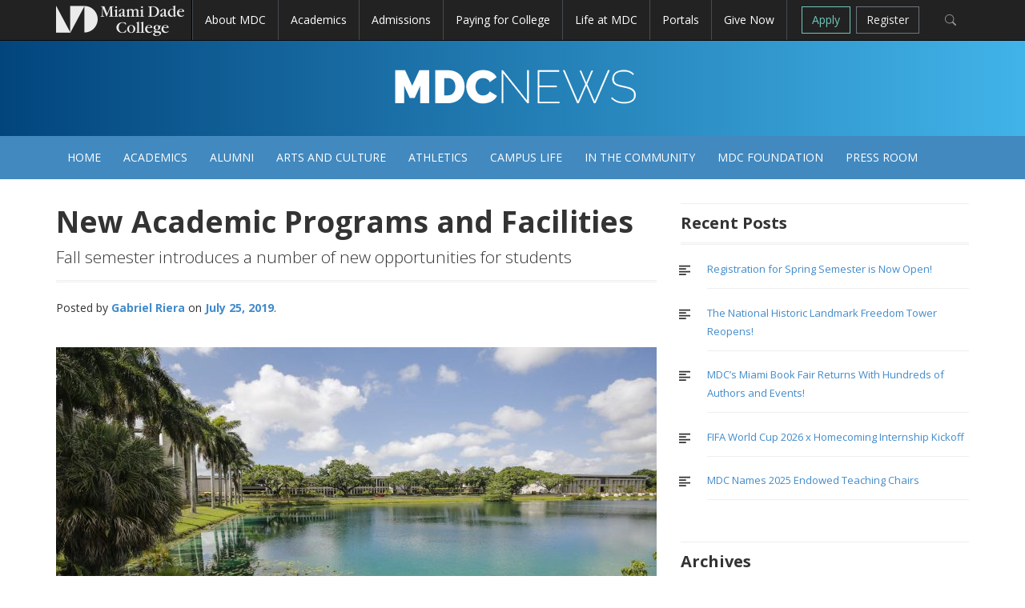

--- FILE ---
content_type: text/html; charset=UTF-8
request_url: https://news.mdc.edu/new-academic-programs-and-facilities/
body_size: 47335
content:
<!DOCTYPE html>

<html lang="en-US">

<head>

<meta charset="UTF-8">

<meta name="viewport" content="width=device-width, initial-scale=1">

<title>New Academic Programs and Facilities | MDC News</title>

<link rel="profile" href="http://gmpg.org/xfn/11">

<link rel="pingback" href="https://news.mdc.edu/xmlrpc.php">



<meta name='robots' content='max-image-preview:large' />
<script type="text/javascript"></script><link rel='dns-prefetch' href='//fonts.googleapis.com' />
<link rel="alternate" type="application/rss+xml" title="MDC News &raquo; Feed" href="https://news.mdc.edu/feed/" />
<link rel="alternate" type="application/rss+xml" title="MDC News &raquo; Comments Feed" href="https://news.mdc.edu/comments/feed/" />
<script type="text/javascript">
/* <![CDATA[ */
window._wpemojiSettings = {"baseUrl":"https:\/\/s.w.org\/images\/core\/emoji\/15.0.3\/72x72\/","ext":".png","svgUrl":"https:\/\/s.w.org\/images\/core\/emoji\/15.0.3\/svg\/","svgExt":".svg","source":{"concatemoji":"https:\/\/news.mdc.edu\/wp-includes\/js\/wp-emoji-release.min.js?ver=6.5.7"}};
/*! This file is auto-generated */
!function(i,n){var o,s,e;function c(e){try{var t={supportTests:e,timestamp:(new Date).valueOf()};sessionStorage.setItem(o,JSON.stringify(t))}catch(e){}}function p(e,t,n){e.clearRect(0,0,e.canvas.width,e.canvas.height),e.fillText(t,0,0);var t=new Uint32Array(e.getImageData(0,0,e.canvas.width,e.canvas.height).data),r=(e.clearRect(0,0,e.canvas.width,e.canvas.height),e.fillText(n,0,0),new Uint32Array(e.getImageData(0,0,e.canvas.width,e.canvas.height).data));return t.every(function(e,t){return e===r[t]})}function u(e,t,n){switch(t){case"flag":return n(e,"\ud83c\udff3\ufe0f\u200d\u26a7\ufe0f","\ud83c\udff3\ufe0f\u200b\u26a7\ufe0f")?!1:!n(e,"\ud83c\uddfa\ud83c\uddf3","\ud83c\uddfa\u200b\ud83c\uddf3")&&!n(e,"\ud83c\udff4\udb40\udc67\udb40\udc62\udb40\udc65\udb40\udc6e\udb40\udc67\udb40\udc7f","\ud83c\udff4\u200b\udb40\udc67\u200b\udb40\udc62\u200b\udb40\udc65\u200b\udb40\udc6e\u200b\udb40\udc67\u200b\udb40\udc7f");case"emoji":return!n(e,"\ud83d\udc26\u200d\u2b1b","\ud83d\udc26\u200b\u2b1b")}return!1}function f(e,t,n){var r="undefined"!=typeof WorkerGlobalScope&&self instanceof WorkerGlobalScope?new OffscreenCanvas(300,150):i.createElement("canvas"),a=r.getContext("2d",{willReadFrequently:!0}),o=(a.textBaseline="top",a.font="600 32px Arial",{});return e.forEach(function(e){o[e]=t(a,e,n)}),o}function t(e){var t=i.createElement("script");t.src=e,t.defer=!0,i.head.appendChild(t)}"undefined"!=typeof Promise&&(o="wpEmojiSettingsSupports",s=["flag","emoji"],n.supports={everything:!0,everythingExceptFlag:!0},e=new Promise(function(e){i.addEventListener("DOMContentLoaded",e,{once:!0})}),new Promise(function(t){var n=function(){try{var e=JSON.parse(sessionStorage.getItem(o));if("object"==typeof e&&"number"==typeof e.timestamp&&(new Date).valueOf()<e.timestamp+604800&&"object"==typeof e.supportTests)return e.supportTests}catch(e){}return null}();if(!n){if("undefined"!=typeof Worker&&"undefined"!=typeof OffscreenCanvas&&"undefined"!=typeof URL&&URL.createObjectURL&&"undefined"!=typeof Blob)try{var e="postMessage("+f.toString()+"("+[JSON.stringify(s),u.toString(),p.toString()].join(",")+"));",r=new Blob([e],{type:"text/javascript"}),a=new Worker(URL.createObjectURL(r),{name:"wpTestEmojiSupports"});return void(a.onmessage=function(e){c(n=e.data),a.terminate(),t(n)})}catch(e){}c(n=f(s,u,p))}t(n)}).then(function(e){for(var t in e)n.supports[t]=e[t],n.supports.everything=n.supports.everything&&n.supports[t],"flag"!==t&&(n.supports.everythingExceptFlag=n.supports.everythingExceptFlag&&n.supports[t]);n.supports.everythingExceptFlag=n.supports.everythingExceptFlag&&!n.supports.flag,n.DOMReady=!1,n.readyCallback=function(){n.DOMReady=!0}}).then(function(){return e}).then(function(){var e;n.supports.everything||(n.readyCallback(),(e=n.source||{}).concatemoji?t(e.concatemoji):e.wpemoji&&e.twemoji&&(t(e.twemoji),t(e.wpemoji)))}))}((window,document),window._wpemojiSettings);
/* ]]> */
</script>
<style id='wp-emoji-styles-inline-css' type='text/css'>

	img.wp-smiley, img.emoji {
		display: inline !important;
		border: none !important;
		box-shadow: none !important;
		height: 1em !important;
		width: 1em !important;
		margin: 0 0.07em !important;
		vertical-align: -0.1em !important;
		background: none !important;
		padding: 0 !important;
	}
</style>
<link rel='stylesheet' id='wp-block-library-css' href='https://news.mdc.edu/wp-includes/css/dist/block-library/style.min.css?ver=6.5.7' type='text/css' media='all' />
<style id='classic-theme-styles-inline-css' type='text/css'>
/*! This file is auto-generated */
.wp-block-button__link{color:#fff;background-color:#32373c;border-radius:9999px;box-shadow:none;text-decoration:none;padding:calc(.667em + 2px) calc(1.333em + 2px);font-size:1.125em}.wp-block-file__button{background:#32373c;color:#fff;text-decoration:none}
</style>
<style id='global-styles-inline-css' type='text/css'>
body{--wp--preset--color--black: #000000;--wp--preset--color--cyan-bluish-gray: #abb8c3;--wp--preset--color--white: #ffffff;--wp--preset--color--pale-pink: #f78da7;--wp--preset--color--vivid-red: #cf2e2e;--wp--preset--color--luminous-vivid-orange: #ff6900;--wp--preset--color--luminous-vivid-amber: #fcb900;--wp--preset--color--light-green-cyan: #7bdcb5;--wp--preset--color--vivid-green-cyan: #00d084;--wp--preset--color--pale-cyan-blue: #8ed1fc;--wp--preset--color--vivid-cyan-blue: #0693e3;--wp--preset--color--vivid-purple: #9b51e0;--wp--preset--gradient--vivid-cyan-blue-to-vivid-purple: linear-gradient(135deg,rgba(6,147,227,1) 0%,rgb(155,81,224) 100%);--wp--preset--gradient--light-green-cyan-to-vivid-green-cyan: linear-gradient(135deg,rgb(122,220,180) 0%,rgb(0,208,130) 100%);--wp--preset--gradient--luminous-vivid-amber-to-luminous-vivid-orange: linear-gradient(135deg,rgba(252,185,0,1) 0%,rgba(255,105,0,1) 100%);--wp--preset--gradient--luminous-vivid-orange-to-vivid-red: linear-gradient(135deg,rgba(255,105,0,1) 0%,rgb(207,46,46) 100%);--wp--preset--gradient--very-light-gray-to-cyan-bluish-gray: linear-gradient(135deg,rgb(238,238,238) 0%,rgb(169,184,195) 100%);--wp--preset--gradient--cool-to-warm-spectrum: linear-gradient(135deg,rgb(74,234,220) 0%,rgb(151,120,209) 20%,rgb(207,42,186) 40%,rgb(238,44,130) 60%,rgb(251,105,98) 80%,rgb(254,248,76) 100%);--wp--preset--gradient--blush-light-purple: linear-gradient(135deg,rgb(255,206,236) 0%,rgb(152,150,240) 100%);--wp--preset--gradient--blush-bordeaux: linear-gradient(135deg,rgb(254,205,165) 0%,rgb(254,45,45) 50%,rgb(107,0,62) 100%);--wp--preset--gradient--luminous-dusk: linear-gradient(135deg,rgb(255,203,112) 0%,rgb(199,81,192) 50%,rgb(65,88,208) 100%);--wp--preset--gradient--pale-ocean: linear-gradient(135deg,rgb(255,245,203) 0%,rgb(182,227,212) 50%,rgb(51,167,181) 100%);--wp--preset--gradient--electric-grass: linear-gradient(135deg,rgb(202,248,128) 0%,rgb(113,206,126) 100%);--wp--preset--gradient--midnight: linear-gradient(135deg,rgb(2,3,129) 0%,rgb(40,116,252) 100%);--wp--preset--font-size--small: 13px;--wp--preset--font-size--medium: 20px;--wp--preset--font-size--large: 36px;--wp--preset--font-size--x-large: 42px;--wp--preset--spacing--20: 0.44rem;--wp--preset--spacing--30: 0.67rem;--wp--preset--spacing--40: 1rem;--wp--preset--spacing--50: 1.5rem;--wp--preset--spacing--60: 2.25rem;--wp--preset--spacing--70: 3.38rem;--wp--preset--spacing--80: 5.06rem;--wp--preset--shadow--natural: 6px 6px 9px rgba(0, 0, 0, 0.2);--wp--preset--shadow--deep: 12px 12px 50px rgba(0, 0, 0, 0.4);--wp--preset--shadow--sharp: 6px 6px 0px rgba(0, 0, 0, 0.2);--wp--preset--shadow--outlined: 6px 6px 0px -3px rgba(255, 255, 255, 1), 6px 6px rgba(0, 0, 0, 1);--wp--preset--shadow--crisp: 6px 6px 0px rgba(0, 0, 0, 1);}:where(.is-layout-flex){gap: 0.5em;}:where(.is-layout-grid){gap: 0.5em;}body .is-layout-flex{display: flex;}body .is-layout-flex{flex-wrap: wrap;align-items: center;}body .is-layout-flex > *{margin: 0;}body .is-layout-grid{display: grid;}body .is-layout-grid > *{margin: 0;}:where(.wp-block-columns.is-layout-flex){gap: 2em;}:where(.wp-block-columns.is-layout-grid){gap: 2em;}:where(.wp-block-post-template.is-layout-flex){gap: 1.25em;}:where(.wp-block-post-template.is-layout-grid){gap: 1.25em;}.has-black-color{color: var(--wp--preset--color--black) !important;}.has-cyan-bluish-gray-color{color: var(--wp--preset--color--cyan-bluish-gray) !important;}.has-white-color{color: var(--wp--preset--color--white) !important;}.has-pale-pink-color{color: var(--wp--preset--color--pale-pink) !important;}.has-vivid-red-color{color: var(--wp--preset--color--vivid-red) !important;}.has-luminous-vivid-orange-color{color: var(--wp--preset--color--luminous-vivid-orange) !important;}.has-luminous-vivid-amber-color{color: var(--wp--preset--color--luminous-vivid-amber) !important;}.has-light-green-cyan-color{color: var(--wp--preset--color--light-green-cyan) !important;}.has-vivid-green-cyan-color{color: var(--wp--preset--color--vivid-green-cyan) !important;}.has-pale-cyan-blue-color{color: var(--wp--preset--color--pale-cyan-blue) !important;}.has-vivid-cyan-blue-color{color: var(--wp--preset--color--vivid-cyan-blue) !important;}.has-vivid-purple-color{color: var(--wp--preset--color--vivid-purple) !important;}.has-black-background-color{background-color: var(--wp--preset--color--black) !important;}.has-cyan-bluish-gray-background-color{background-color: var(--wp--preset--color--cyan-bluish-gray) !important;}.has-white-background-color{background-color: var(--wp--preset--color--white) !important;}.has-pale-pink-background-color{background-color: var(--wp--preset--color--pale-pink) !important;}.has-vivid-red-background-color{background-color: var(--wp--preset--color--vivid-red) !important;}.has-luminous-vivid-orange-background-color{background-color: var(--wp--preset--color--luminous-vivid-orange) !important;}.has-luminous-vivid-amber-background-color{background-color: var(--wp--preset--color--luminous-vivid-amber) !important;}.has-light-green-cyan-background-color{background-color: var(--wp--preset--color--light-green-cyan) !important;}.has-vivid-green-cyan-background-color{background-color: var(--wp--preset--color--vivid-green-cyan) !important;}.has-pale-cyan-blue-background-color{background-color: var(--wp--preset--color--pale-cyan-blue) !important;}.has-vivid-cyan-blue-background-color{background-color: var(--wp--preset--color--vivid-cyan-blue) !important;}.has-vivid-purple-background-color{background-color: var(--wp--preset--color--vivid-purple) !important;}.has-black-border-color{border-color: var(--wp--preset--color--black) !important;}.has-cyan-bluish-gray-border-color{border-color: var(--wp--preset--color--cyan-bluish-gray) !important;}.has-white-border-color{border-color: var(--wp--preset--color--white) !important;}.has-pale-pink-border-color{border-color: var(--wp--preset--color--pale-pink) !important;}.has-vivid-red-border-color{border-color: var(--wp--preset--color--vivid-red) !important;}.has-luminous-vivid-orange-border-color{border-color: var(--wp--preset--color--luminous-vivid-orange) !important;}.has-luminous-vivid-amber-border-color{border-color: var(--wp--preset--color--luminous-vivid-amber) !important;}.has-light-green-cyan-border-color{border-color: var(--wp--preset--color--light-green-cyan) !important;}.has-vivid-green-cyan-border-color{border-color: var(--wp--preset--color--vivid-green-cyan) !important;}.has-pale-cyan-blue-border-color{border-color: var(--wp--preset--color--pale-cyan-blue) !important;}.has-vivid-cyan-blue-border-color{border-color: var(--wp--preset--color--vivid-cyan-blue) !important;}.has-vivid-purple-border-color{border-color: var(--wp--preset--color--vivid-purple) !important;}.has-vivid-cyan-blue-to-vivid-purple-gradient-background{background: var(--wp--preset--gradient--vivid-cyan-blue-to-vivid-purple) !important;}.has-light-green-cyan-to-vivid-green-cyan-gradient-background{background: var(--wp--preset--gradient--light-green-cyan-to-vivid-green-cyan) !important;}.has-luminous-vivid-amber-to-luminous-vivid-orange-gradient-background{background: var(--wp--preset--gradient--luminous-vivid-amber-to-luminous-vivid-orange) !important;}.has-luminous-vivid-orange-to-vivid-red-gradient-background{background: var(--wp--preset--gradient--luminous-vivid-orange-to-vivid-red) !important;}.has-very-light-gray-to-cyan-bluish-gray-gradient-background{background: var(--wp--preset--gradient--very-light-gray-to-cyan-bluish-gray) !important;}.has-cool-to-warm-spectrum-gradient-background{background: var(--wp--preset--gradient--cool-to-warm-spectrum) !important;}.has-blush-light-purple-gradient-background{background: var(--wp--preset--gradient--blush-light-purple) !important;}.has-blush-bordeaux-gradient-background{background: var(--wp--preset--gradient--blush-bordeaux) !important;}.has-luminous-dusk-gradient-background{background: var(--wp--preset--gradient--luminous-dusk) !important;}.has-pale-ocean-gradient-background{background: var(--wp--preset--gradient--pale-ocean) !important;}.has-electric-grass-gradient-background{background: var(--wp--preset--gradient--electric-grass) !important;}.has-midnight-gradient-background{background: var(--wp--preset--gradient--midnight) !important;}.has-small-font-size{font-size: var(--wp--preset--font-size--small) !important;}.has-medium-font-size{font-size: var(--wp--preset--font-size--medium) !important;}.has-large-font-size{font-size: var(--wp--preset--font-size--large) !important;}.has-x-large-font-size{font-size: var(--wp--preset--font-size--x-large) !important;}
.wp-block-navigation a:where(:not(.wp-element-button)){color: inherit;}
:where(.wp-block-post-template.is-layout-flex){gap: 1.25em;}:where(.wp-block-post-template.is-layout-grid){gap: 1.25em;}
:where(.wp-block-columns.is-layout-flex){gap: 2em;}:where(.wp-block-columns.is-layout-grid){gap: 2em;}
.wp-block-pullquote{font-size: 1.5em;line-height: 1.6;}
</style>
<link rel='stylesheet' id='mdc-bootstrap-css' href='https://news.mdc.edu/wp-content/themes/mdc/css/bootstrap.css?ver=6.5.7' type='text/css' media='all' />
<link rel='stylesheet' id='mdc-style-css' href='https://news.mdc.edu/wp-content/themes/mdc/style.css?ver=6.5.7' type='text/css' media='all' />
<link rel='stylesheet' id='mdc-google-fonts-css' href='https://fonts.googleapis.com/css?family=Open+Sans%3A400italic%2C400%2C700%2C300&#038;ver=6.5.7' type='text/css' media='all' />
<link rel='stylesheet' id='mdc-icomoon-css' href='https://news.mdc.edu/wp-content/themes/mdc/icomoon/style.css?ver=6.5.7' type='text/css' media='all' />
<link rel='stylesheet' id='post-print-css' href='https://news.mdc.edu/wp-content/themes/mdc/css/print-post.css?ver=6.5.7' type='text/css' media='all' />
<script type="text/javascript" src="https://news.mdc.edu/wp-includes/js/jquery/jquery.min.js?ver=3.7.1" id="jquery-core-js"></script>
<script type="text/javascript" src="https://news.mdc.edu/wp-includes/js/jquery/jquery-migrate.min.js?ver=3.4.1" id="jquery-migrate-js"></script>
<script type="text/javascript" src="https://news.mdc.edu/wp-content/themes/mdc/js/bootstrap-hover-dropdown.js?ver=6.5.7" id="mdc-bootstrap-hover-dropdown-js"></script>
<link rel="https://api.w.org/" href="https://news.mdc.edu/wp-json/" /><link rel="alternate" type="application/json" href="https://news.mdc.edu/wp-json/wp/v2/posts/7516" /><link rel="EditURI" type="application/rsd+xml" title="RSD" href="https://news.mdc.edu/xmlrpc.php?rsd" />
<meta name="generator" content="WordPress 6.5.7" />
<link rel="canonical" href="https://news.mdc.edu/new-academic-programs-and-facilities/" />
<link rel='shortlink' href='https://news.mdc.edu/?p=7516' />
<link rel="alternate" type="application/json+oembed" href="https://news.mdc.edu/wp-json/oembed/1.0/embed?url=https%3A%2F%2Fnews.mdc.edu%2Fnew-academic-programs-and-facilities%2F" />
<link rel="alternate" type="text/xml+oembed" href="https://news.mdc.edu/wp-json/oembed/1.0/embed?url=https%3A%2F%2Fnews.mdc.edu%2Fnew-academic-programs-and-facilities%2F&#038;format=xml" />
<link rel="icon" href="https://news.mdc.edu/wp-content/uploads/2024/06/favicon.ico" sizes="32x32" />
<link rel="icon" href="https://news.mdc.edu/wp-content/uploads/2024/06/favicon.ico" sizes="192x192" />
<link rel="apple-touch-icon" href="https://news.mdc.edu/wp-content/uploads/2024/06/favicon.ico" />
<meta name="msapplication-TileImage" content="https://news.mdc.edu/wp-content/uploads/2024/06/favicon.ico" />
		<style type="text/css" id="wp-custom-css">
			/*
You can add your own CSS here.
Click the help icon above to learn more.
*/

/*Fix for padding-top issue only in PRs 8-26-2024*/

/*Fixed at the global level*/
/*.press_release-template-default.single.single-press_release{
	padding-top: 28px;
}*/

/*End Fix*/

h3, .h3{
	font-size:20px !important;
}

.entry-content h3 {
    margin-bottom: 22px;
}
.large-text {
    font-size: 16px;
}
.thumbnail.thumbnail-hp h3 {
    margin-top: 10px;
	  font-weight:400;
	  margin-bottom:6px;
	  line-height:120%;
}

.logged-in.admin-bar #mdc-global-nav{
  margin-top: 32px;
}

/*Press Room Page*/

.page-id-739 #custom_html-12{
	display:none;
}

.page-id-739 #recent-posts-2{
	display:none;
}

.page-id-739 #archives-2{
	display:none;
}

.wp-block-post-title{
	border-top: 1px solid lightgray;
	font-size: 18px;
	margin-top: 10px;
	margin-left: -60px;
	padding: 12px;
}

.wp-block-post-date{
  font-size: 80%;
  font-weight: normal;
  line-height: 1;
  color: #6c757d;
  margin-left: -48px;
  font-style: italic;
}


.wp-block-post-title{
	border-top: 1px solid lightgray;
	font-size: 18px;
	margin-top: 10px;
	margin-left: -60px;
	padding: 12px;
}

.wp-block-post-date{
  font-size: 80%;
  font-weight: normal;
  line-height: 1;
  color: #6c757d;
  margin-left: -48px;
  font-style: italic;
}

/* Press Release Search Page */
.search-results .page-title{
	font-size: 28px;
}

.search-results .entry-title{
	font-size: 22px;
}

.search-results .cat-links{
	display:none;
}

.search-results .tags-links{
	display:none;
}

.search-results .comments-link{
	display:none;
}

.search-results .type-post{
	display:none;	
}

/* 404 Page*/

.error404 .cat-item-306{
/* Don't show Press Release Category*/
	display:none;
}

.error404 .search-form{
	margin-bottom: 20px;
}

.error404 .widgettitle{
	margin-bottom: 20px;
}

/* Press Release Archives */

.page-id-17213 #page #siteContent #content #secondary{
	display:none;
}

.page-id-17213 #page #siteContent #content .col-sm-8{
	width: 100%;
}

.hidden-cell {
    font-size: 0px;
		visibility: hidden;
		display: none;
    height: 0;
    width: 0;
}

#press-release-archive-table td:nth-child(1),
#press-release-archive-table th:nth-child(1) {
    min-width: 130px;
}
		</style>
		<meta property="og:type" content="website"><meta property="og:title" content="New Academic Programs and Facilities"/><meta property="og:image" content="https://news.mdc.edu/wp-content/uploads/2019/07/New-Fall-Programs-Homepage-750x422.jpg"/><meta property="og:image:width" content="750"/><meta property="og:image:height" content="422"/><meta property="og:site_name" content="MDC News"/><meta property="og:url" content="https://news.mdc.edu/new-academic-programs-and-facilities/"/><meta property="og:description" content="New Academic Programs and Facilities">
	
<link rel="stylesheet" href="https://cdn.jsdelivr.net/npm/bootstrap-icons@1.11.3/font/bootstrap-icons.min.css">

<!-- Google Tag Manager -->
<script>(function(w,d,s,l,i){w[l]=w[l]||[];w[l].push({'gtm.start':
new Date().getTime(),event:'gtm.js'});var f=d.getElementsByTagName(s)[0],
j=d.createElement(s),dl=l!='dataLayer'?'&l='+l:'';j.async=true;j.src=
'https://www.googletagmanager.com/gtm.js?id='+i+dl;f.parentNode.insertBefore(j,f);
})(window,document,'script','dataLayer','GTM-NFV4F63T');</script>
<!-- End Google Tag Manager -->



<!--jQuery remote or local library reference-->
<script src="https://www.mdc.edu/college_wide/template14/js/jquery.min.js" type="text/javascript"></script>
<script>window.jQuery || document.write('<script src="js/jquery.js"><\/script>')</script>


	

</head>



<body class="post-template-default single single-post postid-7516 single-format-standard group-blog">
<!-- Google Tag Manager (noscript) -->
<noscript><iframe src="https://www.googletagmanager.com/ns.html?id=GTM-NFV4F63T"
height="0" width="0" style="display:none;visibility:hidden"></iframe></noscript>
<!-- End Google Tag Manager (noscript) -->


<div id="include-global-nav"></div>




<div id="page" class="hfeed site">





	<header id="masthead" class="site-header" role="banner">



		
	<div class="site-branding">
			<div class="container">

				<div class="title-box">

			    			     <h1 class="sr-only site-title" ><a href="https://news.mdc.edu/" rel="home">MDC News</a></h1>


			    
			</div>

			<div class="subnav">

				<!-- <a href="http://news.mdc.edu/contact-us/">Contact Us</a>

				<span>&nbsp;&nbsp;|&nbsp;&nbsp;</span>

				<a href="http://news.mdc.edu/press-release/">Press Room</a>

				<span>&nbsp;&nbsp;|&nbsp;&nbsp;</span>

				<a href="http://news.mdc.edu/submit-a-story/">Submit a Story</a> -->

			</div>

			</div>

		</div>

		 <nav id="site-navigation" class="main-navigation" role="navigation">

            <div class="container">

                <button class="menu-toggle"><span class="sr-only">Toggle site navigation</span>Categories</button>


                <div class="menu-primary-menu-container">
                    <ul id="menu-primary-menu" class="menu nav-menu sf-js-enabled sf-arrows">

                        <li id="menu-item-349" class="menu-item menu-item-type-taxonomy menu-item-object-category menu-item-349"><a href="http://news.mdc.edu" title="Home Articles">Home</a></li><li id="menu-item-350" class="menu-item menu-item-type-taxonomy menu-item-object-category menu-item-350"><a href="https://news.mdc.edu/category/academics/" title="Academics Articles">Academics</a></li><li id="menu-item-2356" class="menu-item menu-item-type-taxonomy menu-item-object-category menu-item-2356"><a href="https://news.mdc.edu/category/alumni/" title="Alumni Articles">Alumni</a></li><li id="menu-item-351" class="menu-item menu-item-type-taxonomy menu-item-object-category menu-item-351"><a href="https://news.mdc.edu/category/arts-and-culture/" title="Arts and Culture Articles">Arts and Culture</a></li><li id="menu-item-352" class="menu-item menu-item-type-taxonomy menu-item-object-category menu-item-352"><a href="https://news.mdc.edu/category/athletics/" title="Athletics Articles">Athletics</a></li><li id="menu-item-353" class="menu-item menu-item-type-taxonomy menu-item-object-category menu-item-353"><a href="https://news.mdc.edu/category/campus-life/" title="Campus Life Articles">Campus Life</a></li><li id="menu-item-354" class="menu-item menu-item-type-taxonomy menu-item-object-category menu-item-354"><a href="https://news.mdc.edu/category/in-the-community/" title="In the Community Articles">In the Community</a></li><li id="menu-item-7475" class="menu-item menu-item-type-taxonomy menu-item-object-category menu-item-7475"><a href="https://news.mdc.edu/category/mdc-foundation/" title="MDC Foundation Articles">MDC Foundation</a></li><li id="menu-item-16461" class="menu-item menu-item-type-taxonomy menu-item-object-category menu-item-16461"><a href="https://news.mdc.edu/press-release" title="Press Room Articles">Press Room</a></li>
                    </ul>
                </div>
            </div>



        </nav><!-- #site-navigation -->

	</header><!-- #masthead -->


<div id="siteContent">

	<div id="content" class="site-content container">	<div class="row">
		<div class="col-sm-8">
			<div id="primary" class="content-area">
				<main id="main" class="site-main" role="main">

				
					
<article id="post-7516" class="post-7516 post type-post status-publish format-standard has-post-thumbnail hentry category-academics category-home-page tag-padron-campus tag-employee-portal tag-homestead-campus tag-kendall-campus tag-medical tag-medical-campus tag-north-campus tag-science-technology tag-student-portal tag-wolfson-campus">
	<header class="entry-header">
		<h2 class="entry-title">New Academic Programs and Facilities<span class='secondary-title'>Fall semester introduces a number of new opportunities for students</span></h2>

		<div class="entry-meta">
			<span class="byline">Posted by <span class="author vcard"><a class="url fn n" href="https://news.mdc.edu/author/gabriel/">Gabriel Riera</a></span></span><span class="posted-on"> <a href="https://news.mdc.edu/new-academic-programs-and-facilities/" rel="bookmark"><time class="entry-date published" datetime="2019-07-25T15:17:48-04:00">July 25, 2019</time><time class="updated" datetime="2019-07-25T15:18:29-04:00">July 25, 2019</time></a></span>										<div class="social-buttons social-aside">
                    <span class='st_facebook_hcount'></span>
                    <span class='st_twitter_hcount' st_via='mdcollege'></span>
                    <!--<span class='st_plusone_hcount'></span>-->
                    <span class='st_email_hcount'></span>
                </div>
		</div><!-- .entry-meta -->
		<div class="single-post-thumbnail clear"><a href="https://news.mdc.edu/new-academic-programs-and-facilities/" ><img width="750" height="422" src="https://news.mdc.edu/wp-content/uploads/2019/07/New-Fall-Programs-Homepage-750x422.jpg" class="attachment-large-thumb size-large-thumb wp-post-image" alt="Shot of campus buildings and lake" decoding="async" fetchpriority="high" srcset="https://news.mdc.edu/wp-content/uploads/2019/07/New-Fall-Programs-Homepage-750x422.jpg 750w, https://news.mdc.edu/wp-content/uploads/2019/07/New-Fall-Programs-Homepage-300x169.jpg 300w, https://news.mdc.edu/wp-content/uploads/2019/07/New-Fall-Programs-Homepage-768x432.jpg 768w, https://news.mdc.edu/wp-content/uploads/2019/07/New-Fall-Programs-Homepage-1024x576.jpg 1024w, https://news.mdc.edu/wp-content/uploads/2019/07/New-Fall-Programs-Homepage-462x260.jpg 462w, https://news.mdc.edu/wp-content/uploads/2019/07/New-Fall-Programs-Homepage-230x129.jpg 230w, https://news.mdc.edu/wp-content/uploads/2019/07/New-Fall-Programs-Homepage-165x93.jpg 165w, https://news.mdc.edu/wp-content/uploads/2019/07/New-Fall-Programs-Homepage.jpg 1920w" sizes="(max-width: 750px) 100vw, 750px" /></a></div>	</header><!-- .entry-header -->

	<div class="entry-content">
		<p>Eight campuses plus outreach centers offer more than 300 distinct pathways leading to bachelor’s degrees, associate in arts and science degrees, and numerous career training certificates in fields that are seeing significant growth in today&#8217;s job market. In addition, the College offers more than 140 courses online and provides short-term programs including apprenticeships and professional development courses through continuing education.</p>
<p><strong>New Academic Programs and Facilities</strong></p>
<p><strong>MDC’s</strong><strong> Cloud Computing Center at the Eduardo J. Padrón Campus:</strong> This newly inaugurated facility, the only venue of its kind in Florida, allows technology leaders, industry experts and students to engage and learn about leading cloud platforms and receive industry certifications, in collaboration with Amazon Web Services, Generation and Microsoft. In addition, the Cloud Computing Center houses the only College Credit Certificate and Associate of Science degree in Enterprise Cloud Computing in the State.  The Enterprise Cloud Computing Program is designed to provide an opportunity to establish a foundation in architect-scalable, highly-available application solutions that leverage cloud computing services, utilizing best practices that focus on Cloud security, cost, and reliability.</p>
<p><strong>MDC Builds Certificate Program at Homestead Campus: </strong>Result of a partnership between MDC and the Lennar Foundation, this free, 10-week certificate program prepares workers with classroom instruction and hands-on training for entry-level construction jobs. Applicants must be 18 years-old and unemployed or underemployed. Courses, which begins Oct. 14, are conveniently available in the morning or the afternoon.</p>
<p><strong>Center for Learning, Innovation, and Simulation at Medical Campus: </strong>Recently inaugurated, a state-of-the-art facility designed to provide students with the training needed to excel in today’s fast-changing health care industry.  This five-story Center features an entire floor dedicated to advanced medical simulation that will facilitate the practice of working in real-world clinical environments such as operating and emergency rooms. With the help of innovative technology, students will be able to recreate various medical scenarios, helping reduce errors, improve safety and elevate the quality of patient care.</p>
<p><strong>New Courses to Train Cannabis Industry Specialists Toward Developing Certificate Program at North Campus:  </strong>Three new classes on Biology of Cannabis, Chemistry of Cannabis and Florida Cannabis Policy and Regulation will provide students essential skills to succeed in the booming medical marijuana industry.  Courses will count toward a Cannabis Industry Science Specialist College Credit Certificate Program, currently being developed by a team of professors from MDC’s School of Science and the School of Justice.</p>
<p><strong>See what MDC has to offer:</strong><br />
<a href="http://www.mdc.edu/academics">Browse academic programs</a></p>
<p><strong>Ready to start?</strong><br />
<a href="http://www.mdc.edu/register">Register for</a><a href="http://www.mdc.edu/register"> classes</a></p>
<p>Registration closes at 11:59 p.m. on Sunday, Aug. 25.<br />
Registration after that date will only be available with instructor and/or department approval.<br />
A $50 late fee applies after August 25.<em>  </em> <em> </em></p>
<p><b>Find out more:<br />
</b>305- 237-8888<b><br />
</b></p>
<p><a href="https://www.mdc.edu/mobile/">Download the My MDC app</a> to browse classes, check financial aid, view campus maps and more.</p>
 
			</div><!-- .entry-content -->

	<footer class="entry-footer">
 <ul>
<li><span class="icon-tag"></span> <a href="https://news.mdc.edu/tag/padron-campus/" rel="tag" title="Eduardo J. Padrón Campus Tag">Eduardo J. Padrón Campus</a></li><li><span class="icon-tag"></span> <a href="https://news.mdc.edu/tag/employee-portal/" rel="tag" title="Employee Portal Tag">Employee Portal</a></li><li><span class="icon-tag"></span> <a href="https://news.mdc.edu/tag/homestead-campus/" rel="tag" title="Homestead Campus Tag">Homestead Campus</a></li><li><span class="icon-tag"></span> <a href="https://news.mdc.edu/tag/kendall-campus/" rel="tag" title="Kendall Campus Tag">Kendall Campus</a></li><li><span class="icon-tag"></span> <a href="https://news.mdc.edu/tag/medical/" rel="tag" title="Medical Tag">Medical</a></li><li><span class="icon-tag"></span> <a href="https://news.mdc.edu/tag/medical-campus/" rel="tag" title="Medical Campus Tag">Medical Campus</a></li><li><span class="icon-tag"></span> <a href="https://news.mdc.edu/tag/north-campus/" rel="tag" title="North Campus Tag">North Campus</a></li><li><span class="icon-tag"></span> <a href="https://news.mdc.edu/tag/science-technology/" rel="tag" title="Science &amp; Technology Tag">Science &amp; Technology</a></li><li><span class="icon-tag"></span> <a href="https://news.mdc.edu/tag/student-portal/" rel="tag" title="Student Portal Tag">Student Portal</a></li><li><span class="icon-tag"></span> <a href="https://news.mdc.edu/tag/wolfson-campus/" rel="tag" title="Wolfson Campus Tag">Wolfson Campus</a></li>		</ul>		
	</footer><!-- .entry-footer -->
</article><!-- #post-## -->

							<nav class="navigation post-navigation" role="navigation">
		    <div class="post-nav-box clear">
		        <div class="screen-reader-text">Post navigation</div>
		        <div class="nav-links">
		            <div class="nav-previous"><div class="nav-indicator">Previous Post:</div><strong><a href="https://news.mdc.edu/completion-scholarship-fund/" rel="prev">City of Miami Announces Eduardo J. Padrón Completion Scholarship Fund to Support MDC Students</a></strong></div><div class="nav-next"><div class="nav-indicator">Next Post:</div><strong><a href="https://news.mdc.edu/2019-season-of-the-arts/" rel="next">2019 Season of the Arts</a></strong></div>		        </div><!-- .nav-links -->
		    </div><!-- .post-nav-box -->
		</nav><!-- .navigation -->
	
					
				
				</main><!-- #main -->
			</div><!-- #primary -->
		</div>
		<div class="col-sm-4">
<div id="secondary" class="widget-area" role="complementary">
	
		<aside id="recent-posts-2" class="widget widget_recent_entries">
		<h3 class="widget-title">Recent Posts</h3>
		<ul>
											<li>
					<a href="https://news.mdc.edu/registration-for-spring-semester-is-now-open/">Registration for Spring Semester is Now Open!</a>
									</li>
											<li>
					<a href="https://news.mdc.edu/the-national-historic-landmark-freedom-tower-reopens/">The National Historic Landmark Freedom Tower Reopens!</a>
									</li>
											<li>
					<a href="https://news.mdc.edu/mdcs-miami-book-fair-returns-with-hundreds-of-authors-and-events/">MDC’s Miami Book Fair Returns With Hundreds of Authors and Events!</a>
									</li>
											<li>
					<a href="https://news.mdc.edu/fifa-world-cup-2026-x-homecoming-internship-kickoff/">FIFA World Cup 2026 x Homecoming Internship Kickoff</a>
									</li>
											<li>
					<a href="https://news.mdc.edu/mdc-names-2025-endowed-teaching-chairs/">MDC Names 2025 Endowed Teaching Chairs</a>
									</li>
					</ul>

		</aside><aside id="archives-2" class="widget widget_archive"><h3 class="widget-title">Archives</h3>		<label class="screen-reader-text" for="archives-dropdown-2">Archives</label>
		<select id="archives-dropdown-2" name="archive-dropdown">
			
			<option value="">Select Month</option>
				<option value='https://news.mdc.edu/2026/01/'> January 2026 </option>
	<option value='https://news.mdc.edu/2025/12/'> December 2025 </option>
	<option value='https://news.mdc.edu/2025/11/'> November 2025 </option>
	<option value='https://news.mdc.edu/2025/10/'> October 2025 </option>
	<option value='https://news.mdc.edu/2025/09/'> September 2025 </option>
	<option value='https://news.mdc.edu/2025/08/'> August 2025 </option>
	<option value='https://news.mdc.edu/2025/07/'> July 2025 </option>
	<option value='https://news.mdc.edu/2025/06/'> June 2025 </option>
	<option value='https://news.mdc.edu/2025/05/'> May 2025 </option>
	<option value='https://news.mdc.edu/2025/04/'> April 2025 </option>
	<option value='https://news.mdc.edu/2025/03/'> March 2025 </option>
	<option value='https://news.mdc.edu/2025/02/'> February 2025 </option>
	<option value='https://news.mdc.edu/2025/01/'> January 2025 </option>
	<option value='https://news.mdc.edu/2024/12/'> December 2024 </option>
	<option value='https://news.mdc.edu/2024/11/'> November 2024 </option>
	<option value='https://news.mdc.edu/2024/10/'> October 2024 </option>
	<option value='https://news.mdc.edu/2024/09/'> September 2024 </option>
	<option value='https://news.mdc.edu/2024/08/'> August 2024 </option>
	<option value='https://news.mdc.edu/2024/07/'> July 2024 </option>
	<option value='https://news.mdc.edu/2024/06/'> June 2024 </option>
	<option value='https://news.mdc.edu/2024/05/'> May 2024 </option>
	<option value='https://news.mdc.edu/2024/04/'> April 2024 </option>
	<option value='https://news.mdc.edu/2024/03/'> March 2024 </option>
	<option value='https://news.mdc.edu/2024/02/'> February 2024 </option>
	<option value='https://news.mdc.edu/2024/01/'> January 2024 </option>
	<option value='https://news.mdc.edu/2023/12/'> December 2023 </option>
	<option value='https://news.mdc.edu/2023/11/'> November 2023 </option>
	<option value='https://news.mdc.edu/2023/10/'> October 2023 </option>
	<option value='https://news.mdc.edu/2023/09/'> September 2023 </option>
	<option value='https://news.mdc.edu/2023/08/'> August 2023 </option>
	<option value='https://news.mdc.edu/2023/07/'> July 2023 </option>
	<option value='https://news.mdc.edu/2023/06/'> June 2023 </option>
	<option value='https://news.mdc.edu/2023/05/'> May 2023 </option>
	<option value='https://news.mdc.edu/2023/04/'> April 2023 </option>
	<option value='https://news.mdc.edu/2023/03/'> March 2023 </option>
	<option value='https://news.mdc.edu/2023/02/'> February 2023 </option>
	<option value='https://news.mdc.edu/2023/01/'> January 2023 </option>
	<option value='https://news.mdc.edu/2022/12/'> December 2022 </option>
	<option value='https://news.mdc.edu/2022/11/'> November 2022 </option>
	<option value='https://news.mdc.edu/2022/10/'> October 2022 </option>
	<option value='https://news.mdc.edu/2022/09/'> September 2022 </option>
	<option value='https://news.mdc.edu/2022/08/'> August 2022 </option>
	<option value='https://news.mdc.edu/2022/07/'> July 2022 </option>
	<option value='https://news.mdc.edu/2022/06/'> June 2022 </option>
	<option value='https://news.mdc.edu/2022/05/'> May 2022 </option>
	<option value='https://news.mdc.edu/2022/04/'> April 2022 </option>
	<option value='https://news.mdc.edu/2022/03/'> March 2022 </option>
	<option value='https://news.mdc.edu/2022/02/'> February 2022 </option>
	<option value='https://news.mdc.edu/2022/01/'> January 2022 </option>
	<option value='https://news.mdc.edu/2021/12/'> December 2021 </option>
	<option value='https://news.mdc.edu/2021/11/'> November 2021 </option>
	<option value='https://news.mdc.edu/2021/10/'> October 2021 </option>
	<option value='https://news.mdc.edu/2021/09/'> September 2021 </option>
	<option value='https://news.mdc.edu/2021/08/'> August 2021 </option>
	<option value='https://news.mdc.edu/2021/07/'> July 2021 </option>
	<option value='https://news.mdc.edu/2021/06/'> June 2021 </option>
	<option value='https://news.mdc.edu/2021/05/'> May 2021 </option>
	<option value='https://news.mdc.edu/2021/04/'> April 2021 </option>
	<option value='https://news.mdc.edu/2021/03/'> March 2021 </option>
	<option value='https://news.mdc.edu/2021/02/'> February 2021 </option>
	<option value='https://news.mdc.edu/2021/01/'> January 2021 </option>
	<option value='https://news.mdc.edu/2020/12/'> December 2020 </option>
	<option value='https://news.mdc.edu/2020/11/'> November 2020 </option>
	<option value='https://news.mdc.edu/2020/10/'> October 2020 </option>
	<option value='https://news.mdc.edu/2020/09/'> September 2020 </option>
	<option value='https://news.mdc.edu/2020/08/'> August 2020 </option>
	<option value='https://news.mdc.edu/2020/07/'> July 2020 </option>
	<option value='https://news.mdc.edu/2020/06/'> June 2020 </option>
	<option value='https://news.mdc.edu/2020/05/'> May 2020 </option>
	<option value='https://news.mdc.edu/2020/04/'> April 2020 </option>
	<option value='https://news.mdc.edu/2020/03/'> March 2020 </option>
	<option value='https://news.mdc.edu/2020/02/'> February 2020 </option>
	<option value='https://news.mdc.edu/2020/01/'> January 2020 </option>
	<option value='https://news.mdc.edu/2019/12/'> December 2019 </option>
	<option value='https://news.mdc.edu/2019/11/'> November 2019 </option>
	<option value='https://news.mdc.edu/2019/10/'> October 2019 </option>
	<option value='https://news.mdc.edu/2019/09/'> September 2019 </option>
	<option value='https://news.mdc.edu/2019/08/'> August 2019 </option>
	<option value='https://news.mdc.edu/2019/07/'> July 2019 </option>
	<option value='https://news.mdc.edu/2019/06/'> June 2019 </option>
	<option value='https://news.mdc.edu/2019/05/'> May 2019 </option>
	<option value='https://news.mdc.edu/2019/04/'> April 2019 </option>
	<option value='https://news.mdc.edu/2019/03/'> March 2019 </option>
	<option value='https://news.mdc.edu/2019/02/'> February 2019 </option>
	<option value='https://news.mdc.edu/2019/01/'> January 2019 </option>
	<option value='https://news.mdc.edu/2018/12/'> December 2018 </option>
	<option value='https://news.mdc.edu/2018/11/'> November 2018 </option>
	<option value='https://news.mdc.edu/2018/10/'> October 2018 </option>
	<option value='https://news.mdc.edu/2018/09/'> September 2018 </option>
	<option value='https://news.mdc.edu/2018/08/'> August 2018 </option>
	<option value='https://news.mdc.edu/2018/07/'> July 2018 </option>
	<option value='https://news.mdc.edu/2018/06/'> June 2018 </option>
	<option value='https://news.mdc.edu/2018/05/'> May 2018 </option>
	<option value='https://news.mdc.edu/2018/04/'> April 2018 </option>
	<option value='https://news.mdc.edu/2018/03/'> March 2018 </option>
	<option value='https://news.mdc.edu/2018/02/'> February 2018 </option>
	<option value='https://news.mdc.edu/2018/01/'> January 2018 </option>
	<option value='https://news.mdc.edu/2017/12/'> December 2017 </option>
	<option value='https://news.mdc.edu/2017/11/'> November 2017 </option>
	<option value='https://news.mdc.edu/2017/10/'> October 2017 </option>
	<option value='https://news.mdc.edu/2017/09/'> September 2017 </option>
	<option value='https://news.mdc.edu/2017/08/'> August 2017 </option>
	<option value='https://news.mdc.edu/2017/07/'> July 2017 </option>
	<option value='https://news.mdc.edu/2017/06/'> June 2017 </option>
	<option value='https://news.mdc.edu/2017/05/'> May 2017 </option>
	<option value='https://news.mdc.edu/2017/04/'> April 2017 </option>
	<option value='https://news.mdc.edu/2017/03/'> March 2017 </option>
	<option value='https://news.mdc.edu/2017/02/'> February 2017 </option>
	<option value='https://news.mdc.edu/2017/01/'> January 2017 </option>
	<option value='https://news.mdc.edu/2016/12/'> December 2016 </option>
	<option value='https://news.mdc.edu/2016/11/'> November 2016 </option>
	<option value='https://news.mdc.edu/2016/10/'> October 2016 </option>
	<option value='https://news.mdc.edu/2016/09/'> September 2016 </option>
	<option value='https://news.mdc.edu/2016/08/'> August 2016 </option>
	<option value='https://news.mdc.edu/2016/07/'> July 2016 </option>
	<option value='https://news.mdc.edu/2016/06/'> June 2016 </option>
	<option value='https://news.mdc.edu/2016/05/'> May 2016 </option>
	<option value='https://news.mdc.edu/2016/04/'> April 2016 </option>
	<option value='https://news.mdc.edu/2016/03/'> March 2016 </option>
	<option value='https://news.mdc.edu/2016/02/'> February 2016 </option>
	<option value='https://news.mdc.edu/2015/12/'> December 2015 </option>
	<option value='https://news.mdc.edu/2015/11/'> November 2015 </option>
	<option value='https://news.mdc.edu/2015/10/'> October 2015 </option>
	<option value='https://news.mdc.edu/2015/09/'> September 2015 </option>
	<option value='https://news.mdc.edu/2015/08/'> August 2015 </option>
	<option value='https://news.mdc.edu/2015/05/'> May 2015 </option>
	<option value='https://news.mdc.edu/2015/04/'> April 2015 </option>
	<option value='https://news.mdc.edu/2015/03/'> March 2015 </option>
	<option value='https://news.mdc.edu/2015/02/'> February 2015 </option>
	<option value='https://news.mdc.edu/2015/01/'> January 2015 </option>
	<option value='https://news.mdc.edu/2014/11/'> November 2014 </option>
	<option value='https://news.mdc.edu/2014/10/'> October 2014 </option>
	<option value='https://news.mdc.edu/2014/09/'> September 2014 </option>
	<option value='https://news.mdc.edu/2014/08/'> August 2014 </option>
	<option value='https://news.mdc.edu/2014/07/'> July 2014 </option>
	<option value='https://news.mdc.edu/2014/06/'> June 2014 </option>
	<option value='https://news.mdc.edu/2014/05/'> May 2014 </option>

		</select>

			<script type="text/javascript">
/* <![CDATA[ */

(function() {
	var dropdown = document.getElementById( "archives-dropdown-2" );
	function onSelectChange() {
		if ( dropdown.options[ dropdown.selectedIndex ].value !== '' ) {
			document.location.href = this.options[ this.selectedIndex ].value;
		}
	}
	dropdown.onchange = onSelectChange;
})();

/* ]]> */
</script>
</aside><aside id="custom_html-12" class="widget_text widget widget_custom_html"><div class="textwidget custom-html-widget"><hr></div></aside><aside id="custom_html-10" class="widget_text widget widget_custom_html"><h3 class="widget-title">Media Contacts</h3><div class="textwidget custom-html-widget"><ul>

<li>
<strong>Irene Giménez Muñoz</strong><br>
Interim Director of Communications/ Marketing Director<br>
Miami Dade College
<br>
305-237-3030<br>
<a href="mailto:imunoz@mdc.edu">imunoz@mdc.edu</a>
</li>

<li>
<strong>Sue Arrowsmith</strong><br>
Director of Media Relations<br>
305-237-3710<br>
<a href="mailto:sue.arrowsmith@mdc.edu">sue.arrowsmith@mdc.edu</a>
</li>



<li>
<strong>Soraya Ramirez-Galan</strong><br>
Media Relations Manager, Hispanic Media<br>
305-237-7482<br>
<a href="mailto:sramire3@mdc.edu">sramire3@mdc.edu</a>
</li>

<li>
<strong>Norma Ardila</strong><br>
Public Information Coordinator<br>
305-237-3607<br>
<a href="mailto:nardila@mdc.edu">nardila@mdc.edu</a>
</li>

</ul></div></aside><aside id="text-4" class="widget widget_text"><h3 class="widget-title">MDC in the news</h3>			<div class="textwidget"><a href="http://news.mdc.edu/mdc-in-the-news/" target="_blank" rel="noopener">Media coverage of MDC</a>
</p></div>
		</aside></div><!-- #secondary -->
</div>
	</div>
</div>

	</div><!-- #content -->

	<footer id="colophon" class="site-footer" role="contentinfo">
		<!-- <div class="site-info">
			<a href="http://wordpress.org/">Proudly powered by WordPress</a>
			<span class="sep"> | </span>
			Theme: MDC by <a href="http://underscores.me/" rel="designer">Orlando Blanco</a>.		</div> --><!-- .site-info -->
	</footer><!-- #colophon -->
</div><!-- #page -->

<script type="text/javascript" src="https://news.mdc.edu/wp-content/themes/mdc/js/superfish.min.js?ver=20140805" id="mdc-superfish-js"></script>
<script type="text/javascript" src="https://news.mdc.edu/wp-content/themes/mdc/js/superfish-settings.js?ver=20140805" id="mdc-superfish-settings-js"></script>
<script type="text/javascript" src="https://news.mdc.edu/wp-content/themes/mdc/js/navigation.js?ver=20120206" id="mdc-navigation-js"></script>
<script type="text/javascript" src="https://news.mdc.edu/wp-content/themes/mdc/js/bootstrap.js?ver=20140821" id="mdc-bootstrap-js-js"></script>
<script type="text/javascript" src="https://news.mdc.edu/wp-content/themes/mdc/js/skip-link-focus-fix.js?ver=20130115" id="mdc-skip-link-focus-fix-js"></script>
<script type="text/javascript" src="https://news.mdc.edu/wp-content/themes/mdc/js/script.js?ver=20140800" id="mdc-js-js"></script>

<div id="include-global-footer"></div>
<script type="text/javascript">var switchTo5x = true;</script>
<!--<script type="text/javascript" src="http://w.sharethis.com/button/buttons.js"></script>
<script type="text/javascript">stLight.options({ publisher: "11938124-4f29-411b-8deb-4d00b46a8d91", onhover: false, doNotCopy:true });</script>-->

<!--GLOBAL NAVIGATION/FOOTER-->
<script type="text/javascript" src="https://www.mdc.edu/webservices/api/global-nav/js/global-nav.min.js"></script>
<script type="text/javascript">
    GetFile("https://www.mdc.edu/college_wide/template14/global-navigation.html", "include-global-nav");
    GetFile("https://www.mdc.edu/college_wide/template14/global-footer.html", "include-global-footer");
</script>
</body>
</html>


--- FILE ---
content_type: text/html
request_url: https://www.mdc.edu/college_wide/template14/global-navigation.html
body_size: 2358
content:
<!--ACCESSIBILITY-->
<img class="visible-print-inline print-logo" src="/college_wide/template14/img/mdc_logo2.png" alt="Miami Dade College">
<div role="navigation" aria-label="bypass MDC global navigation">
    <ul class="skip">
    <li><a href="#siteNav">Skip to site navigation</a></li>
    <li><a href="#siteContent">Skip to content</a></li>
</ul>
</div>
<nav id="mdc-global-nav" class="navbar navbar-expand-lg navbar-inverse navbar-fixed-top" aria-label="MDC Global navigation">
    <div class="container">
        <!-- Brand and toggle get grouped for better mobile display -->
        <div class="navbar-header mdc-branding">
            <button type="button" class="navbar-toggle collapsed" data-toggle="collapse" data-target=".global-nav" aria-expanded="false" aria-controls="navbar">
                <span class="sr-only">Toggle navigation</span>
                <span class="icon-bar"></span>
                <span class="icon-bar"></span>
                <span class="icon-bar"></span>
            </button>
            <!-- <a class="navbar-brand" href="#">Project name</a> -->
            <a class="navbar-brand" href="/"><img src="/college_wide/template14/img/mdc-logo-inverse.png" alt="Miami Dade College"></a>
        </div>
        <!-- Collect the nav links, forms, and other content for toggling -->
        <div id="navbar" class="collapse navbar-collapse global-nav">
            <ul class="nav navbar-nav">
                <li class="dropdown">
                    <a class="dropdown-toggle" data-toggle="dropdown" data-hover="dropdown" aria-expanded="false" role="button" href="#" title="About MDC Dropdown">
                    About MDC
                    </a>
                    <ul class="dropdown-menu" role="menu">
                        <li><a href="/about/">About Miami Dade College</a></li>
                        <li><a href="/accreditation/">Accreditation</a></li>
                        <li><a href="/future-students/">Future Students</a></li>
                        <li><a href="/president/">Office of the President</a></li>
                        <li><a href="/about/community.aspx">Community Engagement</a></li>
                        <li><a href="/campus-finder/">Campuses and Centers</a></li>
                        <li><a href="/jobs/">Jobs at MDC</a></li>
                        <li><a href="https://news.mdc.edu/">MDC News</a></li>
                    </ul>
                </li>
                <li class="dropdown">
                    <a class="dropdown-toggle" data-toggle="dropdown" data-hover="dropdown" aria-expanded="false" role="button" href="#" title="Academics Dropdown">
                    Academics
                    </a>
                    <ul class="dropdown-menu" role="menu">
                        <li><a href="/academics/" aria-label="MDC Academic Programs">Academic Programs</a></li>
                        <li><a href="/catalog/" aria-label="MDC College Catalog">College Catalog</a></li>
                        <li><a href="/academics/calendar/">Academic Calendar</a></li>
                        <li><a href="/honorscollege/">The Honors College</a></li>
                        <li><a href="/online/">MDC Online</a></li>
                        <li><a href="/ce/">Continuing Education</a></li>
                        <li><a href="/highschool/">High School Programs</a></li>
                        <li><a href="https://nwsa.mdc.edu/">New World School of the Arts</a></li>
                        <li><a href="/learning-resources/">Libraries</a></li>
                        <li><a href="/learning-resources/about/">Learning Resources</a></li>
                    </ul>
                </li>
                <li class="dropdown">
                    <a class="dropdown-toggle" data-toggle="dropdown" data-hover="dropdown" aria-expanded="false" role="button" href="#" title="Admissions Dropdown">
                    Admissions 
                    </a>
                    <ul class="dropdown-menu" role="menu">
                        <li><a href="https://mdcwap.mdc.edu/apply" title="Apply to MDC">Apply Now</a></li>
                        <li><a href="/admissions-info/" title="Admissions Info">Admissions Info</a></li>
                        <li><a href="/advisement/">Advisement</a></li>
                        <li><a href="/registration/">Register for Classes</a></li>                        
                        <li><a href="/transcripts/">Transcripts and Test Scores</a></li>
                        <li><a href="/veterans/">Veteran and Military Services</a></li>
                        <li><a href="/internationalstudents/">International Students</a></li>
                        <li><a href="/testing/">Testing and Assessment</a></li>
                    </ul>
                </li>
                <li class="dropdown">
                    <a class="dropdown-toggle" data-toggle="dropdown" data-hover="dropdown" aria-expanded="false" role="button" href="#" title="Paying for College Dropdown">
                    Paying for College
                    </a>
                    <ul class="dropdown-menu" role="menu">
                        <li><a href="/tuition/">Tuition and Fees</a></li>
                        <li><a href="/financialaid/">Financial Aid</a></li>
                        <li><a href="/scholarships/" title="MDC Scholarships">Scholarships</a></li>
                        <li><a href="/costs/">Payment Options</a></li>
                        <li><a href="/workstudy/">Student Work Programs</a></li>
                    </ul>
                </li>
                <li class="dropdown">
                    <a class="dropdown-toggle" data-toggle="dropdown" data-hover="dropdown" aria-expanded="false" role="button" href="#" title="Life at MDC Dropdown">
                    Life at MDC
                    </a>
                    <ul class="dropdown-menu" role="menu">
                        <li><a href="/arts-culture/">Arts &amp; Culture</a></li>
                        <li><a href="/mdcworks/">Career Services</a></li>
                        <li><a href="https://calendar.mdc.edu/">Events</a></li>
                        <li><a href="/studentlife/">Student Life</a></li>
                        <li><a href="/student-wellness/">Student Wellness</a></li>
                        <li><a href="/singlestop/">Single Stop Services</a></li>
                        <li><a href="/athletics/">Athletics</a></li>
                        <li><a href="/safety/">Public Safety</a></li>
                        <li><a href="/collegeforum/">College Forum</a></li>
                    </ul>
                </li>
                <li class="dropdown">
                    <a class="dropdown-toggle" data-toggle="dropdown" data-hover="dropdown" aria-expanded="false" role="button" href="#" title="Expand Give Now menu">
                    Portals
                    </a>
                    <ul class="dropdown-menu" role="menu">
                        <li><a href="https://mdc.instructure.com/" target="_blank">Canvas</a></li>
                        <li class="dropdown-header-portals">Students</li>
                        <li><a href="https://my.mdc.edu/">Student Portal</a></li>
                        <li><a href="https://cs.mdc.edu/psp/PMYM1J/CUSTOMER/SA/?cmd=login&languageCd=ENG&" title="MDConnect student link" target="_blank">MDConnect</a></li>
                        <!-- <li><a href="https://mycourses.mdc.edu/" title="Log in to Blackboard" target="_blank">Blackboard</a></li> -->
                        
                        <li><a href="https://sharknet.mdc.edu/" target="_blank">SharkNet</a></li>
                        <li><a href="http://email.mymdc.net" target="_blank">Student Email</a></li>
                        <li><a href="https://mdc.navigate.eab.com/" target="_blank">Navigate Student</a></li>
                        <li class="dropdown-header-portals">Employees</li>
                        <li><a href="https://www.mdc.edu/employees/">Employee Portal</a></li>
                        <li><a href="https://mdconnect.mdc.edu/" title="MDConnect employee link" target="_blank">MDConnect</a></li>
                        <li><a href="/owa/">Email</a></li>
                        <li><a href="/retirees/">Retiree Portal</a></li>
                        <li><a href="https://mdc.campus.eab.com/" target="_blank">Navigate Staff</a></li>
                        <li><a href="https://myoffice.mdc.edu/" target="_blank">Office 365</a></li>
                    </ul>
                </li>
                <li class="dropdown">
                    <a href="https://foundation.mdc.edu/">Give Now</a>
                </li>
            </ul>
            <div class="ft-right-ds secondary-nav">
                <span class="quick-links">                    
                    <a id="navApply" href="/admissions/" class="btn btn-outline-secondary" title="Apply for MDC admission">Apply</a>
                    <a href="/registration/" class="btn btn-outline-secondary" title="Register for courses">Register</a>
                </span>
                <form class="form-inline" role=" search" action="/search/" id="searchbox2_003737384118370267526:hchzsajmmww" aria-label="Miami Dade College Website search">
                    <div class="input-group search-icon">
                        <a href="#" class="btn search-trigger" data-toggle="collapse" data-target="#search-collapse" aria-label="Search">
                            <i class="bi bi-search"></i>
                            <!-- <img src="/college_wide/template14/img/icon-search.png" alt="Search"> -->
                        </a>
                    </div><!-- /input-group -->
                    <fieldset class="collapse" id="search-collapse">
                        <legend>Search MDC site</legend>
                        <div class="input-group">
                            <input type="hidden" name="cx" value="003737384118370267526:hchzsajmmww" />
                            <input type="hidden" name="cof" value="FORID:11" />
                            <input type="text" class="form-control" placeholder="Search" name="q" aria-label="Enter keywords to search MDC" />
                            <div style="display:none">
                                <input name="sitesearch" type="radio" class="radionot" value="www.mdc.edu" checked="checked" title="Search" />
                            </div>
                            <div class="input-group-btn">
                                <button type="submit" name="sa" class="btn btn-primary btn-primary-global-nav" aria-label="Search">
                                    <!-- <img src="/college_wide/template14/img/icon-search.png" alt="Search"> -->
                                    <i class="bi bi-search"></i>
                                </button>
                            </div>
                        </div>
                    </fieldset>
                </form>
            </div>
        </div>
        <!--/.nav-collapse -->
    </div>
    <!--/.container -->
</nav>